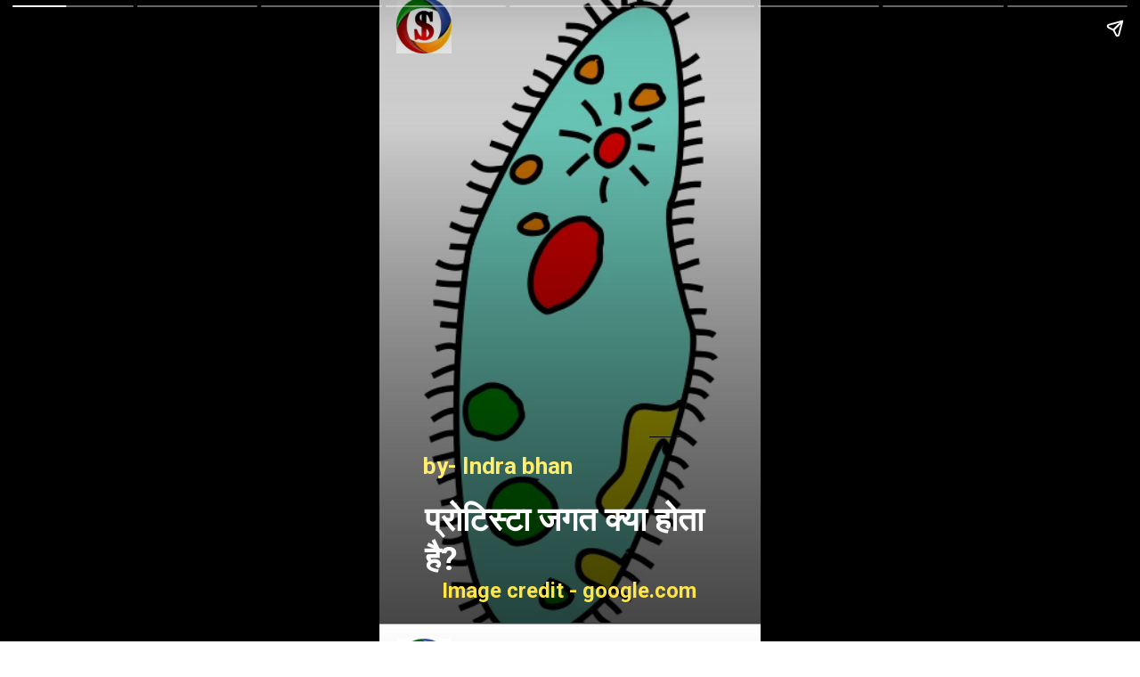

--- FILE ---
content_type: text/html; charset=UTF-8
request_url: https://www.inclusivescience.in/web-stories/%E0%A4%AA%E0%A4%B0%E0%A4%9F%E0%A4%B8%E0%A4%9F-%E0%A4%9C%E0%A4%97%E0%A4%A4-%E0%A4%B5%E0%A4%B0%E0%A4%97%E0%A4%95%E0%A4%B0%E0%A4%A3-%E0%A4%B2%E0%A4%95%E0%A4%B7%E0%A4%A3-protista-jagat/
body_size: 21932
content:
<!DOCTYPE html>
<html amp="" lang="en-US" transformed="self;v=1" i-amphtml-layout=""><head><meta charset="utf-8"><meta name="viewport" content="width=device-width,minimum-scale=1"><link rel="modulepreload" href="https://cdn.ampproject.org/v0.mjs" as="script" crossorigin="anonymous"><link rel="preconnect" href="https://cdn.ampproject.org"><link rel="preload" as="script" href="https://cdn.ampproject.org/v0/amp-story-1.0.js"><style amp-runtime="" i-amphtml-version="012512221826001">html{overflow-x:hidden!important}html.i-amphtml-fie{height:100%!important;width:100%!important}html:not([amp4ads]),html:not([amp4ads]) body{height:auto!important}html:not([amp4ads]) body{margin:0!important}body{-webkit-text-size-adjust:100%;-moz-text-size-adjust:100%;-ms-text-size-adjust:100%;text-size-adjust:100%}html.i-amphtml-singledoc.i-amphtml-embedded{-ms-touch-action:pan-y pinch-zoom;touch-action:pan-y pinch-zoom}html.i-amphtml-fie>body,html.i-amphtml-singledoc>body{overflow:visible!important}html.i-amphtml-fie:not(.i-amphtml-inabox)>body,html.i-amphtml-singledoc:not(.i-amphtml-inabox)>body{position:relative!important}html.i-amphtml-ios-embed-legacy>body{overflow-x:hidden!important;overflow-y:auto!important;position:absolute!important}html.i-amphtml-ios-embed{overflow-y:auto!important;position:static}#i-amphtml-wrapper{overflow-x:hidden!important;overflow-y:auto!important;position:absolute!important;top:0!important;left:0!important;right:0!important;bottom:0!important;margin:0!important;display:block!important}html.i-amphtml-ios-embed.i-amphtml-ios-overscroll,html.i-amphtml-ios-embed.i-amphtml-ios-overscroll>#i-amphtml-wrapper{-webkit-overflow-scrolling:touch!important}#i-amphtml-wrapper>body{position:relative!important;border-top:1px solid transparent!important}#i-amphtml-wrapper+body{visibility:visible}#i-amphtml-wrapper+body .i-amphtml-lightbox-element,#i-amphtml-wrapper+body[i-amphtml-lightbox]{visibility:hidden}#i-amphtml-wrapper+body[i-amphtml-lightbox] .i-amphtml-lightbox-element{visibility:visible}#i-amphtml-wrapper.i-amphtml-scroll-disabled,.i-amphtml-scroll-disabled{overflow-x:hidden!important;overflow-y:hidden!important}amp-instagram{padding:54px 0px 0px!important;background-color:#fff}amp-iframe iframe{box-sizing:border-box!important}[amp-access][amp-access-hide]{display:none}[subscriptions-dialog],body:not(.i-amphtml-subs-ready) [subscriptions-action],body:not(.i-amphtml-subs-ready) [subscriptions-section]{display:none!important}amp-experiment,amp-live-list>[update]{display:none}amp-list[resizable-children]>.i-amphtml-loading-container.amp-hidden{display:none!important}amp-list [fetch-error],amp-list[load-more] [load-more-button],amp-list[load-more] [load-more-end],amp-list[load-more] [load-more-failed],amp-list[load-more] [load-more-loading]{display:none}amp-list[diffable] div[role=list]{display:block}amp-story-page,amp-story[standalone]{min-height:1px!important;display:block!important;height:100%!important;margin:0!important;padding:0!important;overflow:hidden!important;width:100%!important}amp-story[standalone]{background-color:#000!important;position:relative!important}amp-story-page{background-color:#757575}amp-story .amp-active>div,amp-story .i-amphtml-loader-background{display:none!important}amp-story-page:not(:first-of-type):not([distance]):not([active]){transform:translateY(1000vh)!important}amp-autocomplete{position:relative!important;display:inline-block!important}amp-autocomplete>input,amp-autocomplete>textarea{padding:0.5rem;border:1px solid rgba(0,0,0,.33)}.i-amphtml-autocomplete-results,amp-autocomplete>input,amp-autocomplete>textarea{font-size:1rem;line-height:1.5rem}[amp-fx^=fly-in]{visibility:hidden}amp-script[nodom],amp-script[sandboxed]{position:fixed!important;top:0!important;width:1px!important;height:1px!important;overflow:hidden!important;visibility:hidden}
/*# sourceURL=/css/ampdoc.css*/[hidden]{display:none!important}.i-amphtml-element{display:inline-block}.i-amphtml-blurry-placeholder{transition:opacity 0.3s cubic-bezier(0.0,0.0,0.2,1)!important;pointer-events:none}[layout=nodisplay]:not(.i-amphtml-element){display:none!important}.i-amphtml-layout-fixed,[layout=fixed][width][height]:not(.i-amphtml-layout-fixed){display:inline-block;position:relative}.i-amphtml-layout-responsive,[layout=responsive][width][height]:not(.i-amphtml-layout-responsive),[width][height][heights]:not([layout]):not(.i-amphtml-layout-responsive),[width][height][sizes]:not(img):not([layout]):not(.i-amphtml-layout-responsive){display:block;position:relative}.i-amphtml-layout-intrinsic,[layout=intrinsic][width][height]:not(.i-amphtml-layout-intrinsic){display:inline-block;position:relative;max-width:100%}.i-amphtml-layout-intrinsic .i-amphtml-sizer{max-width:100%}.i-amphtml-intrinsic-sizer{max-width:100%;display:block!important}.i-amphtml-layout-container,.i-amphtml-layout-fixed-height,[layout=container],[layout=fixed-height][height]:not(.i-amphtml-layout-fixed-height){display:block;position:relative}.i-amphtml-layout-fill,.i-amphtml-layout-fill.i-amphtml-notbuilt,[layout=fill]:not(.i-amphtml-layout-fill),body noscript>*{display:block;overflow:hidden!important;position:absolute;top:0;left:0;bottom:0;right:0}body noscript>*{position:absolute!important;width:100%;height:100%;z-index:2}body noscript{display:inline!important}.i-amphtml-layout-flex-item,[layout=flex-item]:not(.i-amphtml-layout-flex-item){display:block;position:relative;-ms-flex:1 1 auto;flex:1 1 auto}.i-amphtml-layout-fluid{position:relative}.i-amphtml-layout-size-defined{overflow:hidden!important}.i-amphtml-layout-awaiting-size{position:absolute!important;top:auto!important;bottom:auto!important}i-amphtml-sizer{display:block!important}@supports (aspect-ratio:1/1){i-amphtml-sizer.i-amphtml-disable-ar{display:none!important}}.i-amphtml-blurry-placeholder,.i-amphtml-fill-content{display:block;height:0;max-height:100%;max-width:100%;min-height:100%;min-width:100%;width:0;margin:auto}.i-amphtml-layout-size-defined .i-amphtml-fill-content{position:absolute;top:0;left:0;bottom:0;right:0}.i-amphtml-replaced-content,.i-amphtml-screen-reader{padding:0!important;border:none!important}.i-amphtml-screen-reader{position:fixed!important;top:0px!important;left:0px!important;width:4px!important;height:4px!important;opacity:0!important;overflow:hidden!important;margin:0!important;display:block!important;visibility:visible!important}.i-amphtml-screen-reader~.i-amphtml-screen-reader{left:8px!important}.i-amphtml-screen-reader~.i-amphtml-screen-reader~.i-amphtml-screen-reader{left:12px!important}.i-amphtml-screen-reader~.i-amphtml-screen-reader~.i-amphtml-screen-reader~.i-amphtml-screen-reader{left:16px!important}.i-amphtml-unresolved{position:relative;overflow:hidden!important}.i-amphtml-select-disabled{-webkit-user-select:none!important;-ms-user-select:none!important;user-select:none!important}.i-amphtml-notbuilt,[layout]:not(.i-amphtml-element),[width][height][heights]:not([layout]):not(.i-amphtml-element),[width][height][sizes]:not(img):not([layout]):not(.i-amphtml-element){position:relative;overflow:hidden!important;color:transparent!important}.i-amphtml-notbuilt:not(.i-amphtml-layout-container)>*,[layout]:not([layout=container]):not(.i-amphtml-element)>*,[width][height][heights]:not([layout]):not(.i-amphtml-element)>*,[width][height][sizes]:not([layout]):not(.i-amphtml-element)>*{display:none}amp-img:not(.i-amphtml-element)[i-amphtml-ssr]>img.i-amphtml-fill-content{display:block}.i-amphtml-notbuilt:not(.i-amphtml-layout-container),[layout]:not([layout=container]):not(.i-amphtml-element),[width][height][heights]:not([layout]):not(.i-amphtml-element),[width][height][sizes]:not(img):not([layout]):not(.i-amphtml-element){color:transparent!important;line-height:0!important}.i-amphtml-ghost{visibility:hidden!important}.i-amphtml-element>[placeholder],[layout]:not(.i-amphtml-element)>[placeholder],[width][height][heights]:not([layout]):not(.i-amphtml-element)>[placeholder],[width][height][sizes]:not([layout]):not(.i-amphtml-element)>[placeholder]{display:block;line-height:normal}.i-amphtml-element>[placeholder].amp-hidden,.i-amphtml-element>[placeholder].hidden{visibility:hidden}.i-amphtml-element:not(.amp-notsupported)>[fallback],.i-amphtml-layout-container>[placeholder].amp-hidden,.i-amphtml-layout-container>[placeholder].hidden{display:none}.i-amphtml-layout-size-defined>[fallback],.i-amphtml-layout-size-defined>[placeholder]{position:absolute!important;top:0!important;left:0!important;right:0!important;bottom:0!important;z-index:1}amp-img[i-amphtml-ssr]:not(.i-amphtml-element)>[placeholder]{z-index:auto}.i-amphtml-notbuilt>[placeholder]{display:block!important}.i-amphtml-hidden-by-media-query{display:none!important}.i-amphtml-element-error{background:red!important;color:#fff!important;position:relative!important}.i-amphtml-element-error:before{content:attr(error-message)}i-amp-scroll-container,i-amphtml-scroll-container{position:absolute;top:0;left:0;right:0;bottom:0;display:block}i-amp-scroll-container.amp-active,i-amphtml-scroll-container.amp-active{overflow:auto;-webkit-overflow-scrolling:touch}.i-amphtml-loading-container{display:block!important;pointer-events:none;z-index:1}.i-amphtml-notbuilt>.i-amphtml-loading-container{display:block!important}.i-amphtml-loading-container.amp-hidden{visibility:hidden}.i-amphtml-element>[overflow]{cursor:pointer;position:relative;z-index:2;visibility:hidden;display:initial;line-height:normal}.i-amphtml-layout-size-defined>[overflow]{position:absolute}.i-amphtml-element>[overflow].amp-visible{visibility:visible}template{display:none!important}.amp-border-box,.amp-border-box *,.amp-border-box :after,.amp-border-box :before{box-sizing:border-box}amp-pixel{display:none!important}amp-analytics,amp-auto-ads,amp-story-auto-ads{position:fixed!important;top:0!important;width:1px!important;height:1px!important;overflow:hidden!important;visibility:hidden}amp-story{visibility:hidden!important}html.i-amphtml-fie>amp-analytics{position:initial!important}[visible-when-invalid]:not(.visible),form [submit-error],form [submit-success],form [submitting]{display:none}amp-accordion{display:block!important}@media (min-width:1px){:where(amp-accordion>section)>:first-child{margin:0;background-color:#efefef;padding-right:20px;border:1px solid #dfdfdf}:where(amp-accordion>section)>:last-child{margin:0}}amp-accordion>section{float:none!important}amp-accordion>section>*{float:none!important;display:block!important;overflow:hidden!important;position:relative!important}amp-accordion,amp-accordion>section{margin:0}amp-accordion:not(.i-amphtml-built)>section>:last-child{display:none!important}amp-accordion:not(.i-amphtml-built)>section[expanded]>:last-child{display:block!important}
/*# sourceURL=/css/ampshared.css*/</style><meta name="amp-story-generator-name" content="Web Stories for WordPress"><meta name="amp-story-generator-version" content="1.42.0"><meta name="description" content="इस जगत में यूकैरियोटिक कोशिका वाले एकल कोशिकीय जीवो को रखा गया है। इनमे कोशिका भित्ति कुछ में ही होती है। इसमें केन्द्रक झिल्ली मिलती है।"><meta name="robots" content="follow, index, max-snippet:-1, max-video-preview:-1, max-image-preview:large"><meta property="og:locale" content="en_US"><meta property="og:type" content="article"><meta property="og:title" content="प्रोटिस्टा जगत | वर्गीकरण, लक्षण, स्वपोषी, मृतोपजीवी, परजीवी"><meta property="og:description" content="इस जगत में यूकैरियोटिक कोशिका वाले एकल कोशिकीय जीवो को रखा गया है। इनमे कोशिका भित्ति कुछ में ही होती है। इसमें केन्द्रक झिल्ली मिलती है।"><meta property="og:url" content="https://www.inclusivescience.in/web-stories/%e0%a4%aa%e0%a4%b0%e0%a4%9f%e0%a4%b8%e0%a4%9f-%e0%a4%9c%e0%a4%97%e0%a4%a4-%e0%a4%b5%e0%a4%b0%e0%a4%97%e0%a4%95%e0%a4%b0%e0%a4%a3-%e0%a4%b2%e0%a4%95%e0%a4%b7%e0%a4%a3-protista-jagat/"><meta property="og:site_name" content="Inclusive Science"><meta property="article:publisher" content="https://www.facebook.com/inclusivescience.in/"><meta property="og:updated_time" content="2023-02-06T22:38:39+05:30"><meta property="og:image" content="https://www.inclusivescience.in/wp-content/uploads/2023/02/cropped-Dinoflagellates.webp"><meta property="og:image:secure_url" content="https://www.inclusivescience.in/wp-content/uploads/2023/02/cropped-Dinoflagellates.webp"><meta property="og:image:width" content="640"><meta property="og:image:height" content="853"><meta property="og:image:alt" content="Dinoflagellates, प्रोटिस्टा जगत"><meta property="og:image:type" content="image/webp"><meta property="article:published_time" content="2023-02-06T22:38:34+05:30"><meta property="article:modified_time" content="2023-02-06T22:38:39+05:30"><meta name="twitter:card" content="summary_large_image"><meta name="twitter:title" content="प्रोटिस्टा जगत | वर्गीकरण, लक्षण, स्वपोषी, मृतोपजीवी, परजीवी"><meta name="twitter:description" content="इस जगत में यूकैरियोटिक कोशिका वाले एकल कोशिकीय जीवो को रखा गया है। इनमे कोशिका भित्ति कुछ में ही होती है। इसमें केन्द्रक झिल्ली मिलती है।"><meta name="twitter:image" content="https://www.inclusivescience.in/wp-content/uploads/2023/02/cropped-Dinoflagellates.webp"><meta name="generator" content="WordPress 6.9"><meta name="msapplication-TileImage" content="https://www.inclusivescience.in/wp-content/uploads/2022/08/cropped-inclusivescience-fave-270x270.webp"><link rel="preconnect" href="https://fonts.gstatic.com" crossorigin=""><link rel="dns-prefetch" href="https://fonts.gstatic.com"><link href="https://www.inclusivescience.in/wp-content/uploads/2022/10/para4.webp" rel="preload" as="image"><link rel="dns-prefetch" href="//www.googletagmanager.com"><script async="" src="https://cdn.ampproject.org/v0.mjs" type="module" crossorigin="anonymous"></script><script async nomodule src="https://cdn.ampproject.org/v0.js" crossorigin="anonymous"></script><script async="" src="https://cdn.ampproject.org/v0/amp-story-1.0.mjs" custom-element="amp-story" type="module" crossorigin="anonymous"></script><script async nomodule src="https://cdn.ampproject.org/v0/amp-story-1.0.js" crossorigin="anonymous" custom-element="amp-story"></script><script src="https://cdn.ampproject.org/v0/amp-analytics-0.1.mjs" async="" custom-element="amp-analytics" type="module" crossorigin="anonymous"></script><script async nomodule src="https://cdn.ampproject.org/v0/amp-analytics-0.1.js" crossorigin="anonymous" custom-element="amp-analytics"></script><script src="https://cdn.ampproject.org/v0/amp-story-auto-ads-0.1.mjs" async="" custom-element="amp-story-auto-ads" type="module" crossorigin="anonymous"></script><script async nomodule src="https://cdn.ampproject.org/v0/amp-story-auto-ads-0.1.js" crossorigin="anonymous" custom-element="amp-story-auto-ads"></script><link rel="icon" href="https://www.inclusivescience.in/wp-content/uploads/2022/08/cropped-inclusivescience-fave-32x32.webp" sizes="32x32"><link rel="icon" href="https://www.inclusivescience.in/wp-content/uploads/2022/08/cropped-inclusivescience-fave-192x192.webp" sizes="192x192"><link href="https://fonts.googleapis.com/css2?display=swap&amp;family=Roboto%3Awght%40400%3B700" rel="stylesheet"><style amp-custom="">h1,h3{font-weight:normal}amp-story-page{background-color:#131516}amp-story-grid-layer{overflow:visible}@media (max-aspect-ratio: 9 / 16){@media (min-aspect-ratio: 320 / 678){amp-story-grid-layer.grid-layer{margin-top:calc(( 100% / .5625 - 100% / .66666666666667 ) / 2)}}}.page-fullbleed-area,.page-background-overlay-area{position:absolute;overflow:hidden;width:100%;left:0;height:calc(1.1851851851852 * 100%);top:calc(( 1 - 1.1851851851852 ) * 100% / 2)}.element-overlay-area{position:absolute;width:100%;height:100%;top:0;left:0}.page-safe-area{overflow:visible;position:absolute;top:0;bottom:0;left:0;right:0;width:100%;height:calc(.84375 * 100%);margin:auto 0}.mask{position:absolute;overflow:hidden}.fill{position:absolute;top:0;left:0;right:0;bottom:0;margin:0}@media (prefers-reduced-motion: no-preference){.animation-wrapper{opacity:var(--initial-opacity);transform:var(--initial-transform)}}._69aac34{background-color:#83decd}._6120891{position:absolute;pointer-events:none;left:0;top:-9.25926%;width:100%;height:118.51852%;opacity:1}._254c3af{width:100%;height:100%;display:block;position:absolute;top:0;left:0}._89d52dd{pointer-events:initial;width:100%;height:100%;display:block;position:absolute;top:0;left:0;z-index:0}._232a561{position:absolute;width:177.77778%;height:100%;left:-38.88889%;top:0%}._523e336{background-image:linear-gradient(.5turn,rgba(0,0,0,0) 0%,rgba(0,0,0,.5) 100%)}._40cee9c{position:absolute;pointer-events:none;left:70.87379%;top:70.22654%;width:7.76699%;height:.16181%;opacity:1}._099dc43{background-color:#000;will-change:transform}._33da660{position:absolute;pointer-events:none;left:11.8932%;top:81.39159%;width:76.69903%;height:13.75405%;opacity:1}._75da10d{width:100%;height:100%;display:block;position:absolute;top:0;left:0;--initial-opacity:0;--initial-transform:none}._d0f45e5{width:100%;height:100%;display:block;position:absolute;top:0;left:0;--initial-opacity:1;--initial-transform:translate3d(0px,202.61428%,0)}._1aea1a8{pointer-events:initial;width:100%;height:100%;display:block;position:absolute;top:0;left:0;z-index:0;border-radius:.63291139240506% .63291139240506% .63291139240506% .63291139240506%/2.3529411764706% 2.3529411764706% 2.3529411764706% 2.3529411764706%}._a705a93{white-space:pre-line;overflow-wrap:break-word;word-break:break-word;margin:-.10324367088608% 0;font-family:"Roboto",sans-serif;font-size:.582524em;line-height:1.19;text-align:left;padding:0;color:#000}._14af73e{font-weight:700;color:#fff}._9b1b120{position:absolute;pointer-events:none;left:4.36893%;top:-6.47249%;width:14.56311%;height:9.70874%;opacity:1}._1f75e3b{position:absolute;width:100%;height:100%;left:0%;top:0%}._7a04b2e{position:absolute;pointer-events:none;left:11.40777%;top:73.13916%;width:40.04854%;height:4.85437%;opacity:1}._5435173{width:100%;height:100%;display:block;position:absolute;top:0;left:0;--initial-opacity:1;--initial-transform:translate3d(0px,744.0739%,0)}._e1196e8{pointer-events:initial;width:100%;height:100%;display:block;position:absolute;top:0;left:0;z-index:0;border-radius:1.2121212121212% 1.2121212121212% 1.2121212121212% 1.2121212121212%/6.6666666666667% 6.6666666666667% 6.6666666666667% 6.6666666666667%}._4ce6f04{white-space:pre-line;overflow-wrap:break-word;word-break:break-word;margin:-.21306818181818% 0;font-family:"Roboto",sans-serif;font-size:.404531em;line-height:1.2;text-align:left;padding:0;color:#000}._fb1cb2c{font-weight:700;color:#ffee70}._862ca91{position:absolute;pointer-events:none;left:12.86408%;top:94.98382%;width:74.02913%;height:4.36893%;opacity:1}._e15102e{width:100%;height:100%;display:block;position:absolute;top:0;left:0;--initial-opacity:1;--initial-transform:translate3d(0px,326.74911%,0)}._c3ecc9f{pointer-events:initial;width:100%;height:100%;display:block;position:absolute;top:0;left:0;z-index:0;border-radius:.65573770491803% .65573770491803% .65573770491803% .65573770491803%/7.4074074074074% 7.4074074074074% 7.4074074074074% 7.4074074074074%}._0625fc4{white-space:pre-line;overflow-wrap:break-word;word-break:break-word;margin:-.10604508196721% 0;font-family:"Roboto",sans-serif;font-size:.372168em;line-height:1.2;text-align:center;padding:0;color:#000}._3ee4f05{font-weight:700;color:#ffe747}._eed81b9{background-color:#dad6d1}._fc35dd6{position:absolute;width:271.41646%;height:100%;left:-59.66656%;top:0%}._87fb438{position:absolute;pointer-events:none;left:11.65049%;top:84.62783%;width:76.69903%;height:15.21036%;opacity:1}._becb8d6{width:100%;height:100%;display:block;position:absolute;top:0;left:0;--initial-opacity:1;--initial-transform:translate3d(0px,161.93851%,0)}._af445a6{pointer-events:initial;width:100%;height:100%;display:block;position:absolute;top:0;left:0;z-index:0;border-radius:.63291139240506% .63291139240506% .63291139240506% .63291139240506%/2.1276595744681% 2.1276595744681% 2.1276595744681% 2.1276595744681%}._86fc171{white-space:pre-line;overflow-wrap:break-word;word-break:break-word;margin:-.11570411392405% 0;font-family:"Roboto",sans-serif;font-size:.420712em;line-height:1.2;text-align:center;padding:0;color:#000}._4bbb41a{color:#fff}._54b5587{background-color:#aba089}._e321516{position:absolute;width:295.1952%;height:100%;left:-93.95177%;top:0%}._f720bd1{background-color:#737373}._cd28e1d{position:absolute;width:266.64338%;height:100%;left:-83.32169%;top:0%}._f7b006d{background-color:#141712}._5d34f72{position:absolute;width:100%;height:112.5%;left:0%;top:-6.25%}._4be6d01{position:absolute;pointer-events:none;left:11.65049%;top:89.96764%;width:76.69903%;height:9.87055%;opacity:1}._9bb14c1{width:100%;height:100%;display:block;position:absolute;top:0;left:0;--initial-opacity:1;--initial-transform:translate3d(0px,195.44625%,0)}._00f1121{pointer-events:initial;width:100%;height:100%;display:block;position:absolute;top:0;left:0;z-index:0;border-radius:.63291139240506% .63291139240506% .63291139240506% .63291139240506%/3.2786885245902% 3.2786885245902% 3.2786885245902% 3.2786885245902%}._e048efc{position:absolute;width:295.1952%;height:100%;left:-92.9101%;top:0%}._1457d51{position:absolute;pointer-events:none;left:11.8932%;top:70.55016%;width:76.69903%;height:13.75405%;opacity:1}._da3cd14{width:100%;height:100%;display:block;position:absolute;top:0;left:0;--initial-opacity:1;--initial-transform:translate3d(0px,281.43783%,0)}._c51dd26{background-color:#e6d9cd}._132973d{position:absolute;width:462.31629%;height:100%;left:-66.05398%;top:0%}._6db3dc7{position:absolute;pointer-events:none;left:11.8932%;top:84.78964%;width:76.69903%;height:15.21036%;opacity:1}._8c4113c{width:100%;height:100%;display:block;position:absolute;top:0;left:0;--initial-opacity:1;--initial-transform:translate3d(0px,160.87469%,0)}._3b1f418{position:absolute;width:295.1952%;height:100%;left:-97.5976%;top:0%}._66646ee{position:absolute;pointer-events:none;left:11.65049%;top:74.91909%;width:76.45631%;height:25.08091%;opacity:1}._592dcb1{width:100%;height:100%;display:block;position:absolute;top:0;left:0;--initial-opacity:1;--initial-transform:translate3d(0px,136.91756%,0)}._5838d33{pointer-events:initial;width:100%;height:100%;display:block;position:absolute;top:0;left:0;z-index:0;border-radius:.63492063492063% .63492063492063% .63492063492063% .63492063492063%/1.2903225806452% 1.2903225806452% 1.2903225806452% 1.2903225806452%}._7964017{white-space:pre-line;overflow-wrap:break-word;word-break:break-word;margin:-.11607142857143% 0;font-family:"Roboto",sans-serif;font-size:.420712em;line-height:1.2;text-align:center;padding:0;color:#000}._3924b7b{background-color:#5a989e}._198fc01{position:absolute;width:150.65914%;height:100%;left:-25.32957%;top:0%}._c0e8f04{position:absolute;pointer-events:none;left:11.65049%;top:70.22654%;width:76.69903%;height:20.06472%;opacity:1}._28420cb{width:100%;height:100%;display:block;position:absolute;top:0;left:0;--initial-opacity:1;--initial-transform:translate3d(0px,194.53409%,0)}._f0f83fa{pointer-events:initial;width:100%;height:100%;display:block;position:absolute;top:0;left:0;z-index:0;border-radius:.63291139240506% .63291139240506% .63291139240506% .63291139240506%/1.6129032258065% 1.6129032258065% 1.6129032258065% 1.6129032258065%}

/*# sourceURL=amp-custom.css */</style><link rel="alternate" type="application/rss+xml" title="Inclusive Science » Feed" href="https://www.inclusivescience.in/feed/"><link rel="alternate" type="application/rss+xml" title="Inclusive Science » Comments Feed" href="https://www.inclusivescience.in/comments/feed/"><link rel="alternate" type="application/rss+xml" title="Inclusive Science » Stories Feed" href="https://www.inclusivescience.in/web-stories/feed/"><title>प्रोटिस्टा जगत | वर्गीकरण, लक्षण, स्वपोषी, मृतोपजीवी, परजीवी</title><link rel="canonical" href="https://www.inclusivescience.in/web-stories/%e0%a4%aa%e0%a4%b0%e0%a4%9f%e0%a4%b8%e0%a4%9f-%e0%a4%9c%e0%a4%97%e0%a4%a4-%e0%a4%b5%e0%a4%b0%e0%a4%97%e0%a4%95%e0%a4%b0%e0%a4%a3-%e0%a4%b2%e0%a4%95%e0%a4%b7%e0%a4%a3-protista-jagat/"><script type="application/ld+json" class="rank-math-schema">{"@context":"https://schema.org","@graph":[{"@type":["Person","Organization"],"@id":"https://www.inclusivescience.in/#person","name":"IBG","sameAs":["https://www.facebook.com/inclusivescience.in/"],"logo":{"@type":"ImageObject","@id":"https://www.inclusivescience.in/#logo","url":"https://www.inclusivescience.in/wp-content/uploads/2022/08/inclusivescience-96x96.webp","width":"96","height":"96"},"image":{"@type":"ImageObject","@id":"https://www.inclusivescience.in/#logo","url":"https://www.inclusivescience.in/wp-content/uploads/2022/08/IS-Logo-original.webp","contentUrl":"https://www.inclusivescience.in/wp-content/uploads/2022/08/IS-Logo-original.webp","caption":"Inclusive Science","inLanguage":"en-US","width":"800","height":"800"}},{"@type":"WebSite","@id":"https://www.inclusivescience.in/#website","url":"https://www.inclusivescience.in","name":"Inclusive Science","publisher":{"@id":"https://www.inclusivescience.in/#person"},"inLanguage":"en-US"},{"@type":"ImageObject","@id":"https://www.inclusivescience.in/wp-content/uploads/2023/02/cropped-Dinoflagellates.webp","url":"https://www.inclusivescience.in/wp-content/uploads/2023/02/cropped-Dinoflagellates.webp","width":"640","height":"853","caption":"Dinoflagellates, \u092a\u094d\u0930\u094b\u091f\u093f\u0938\u094d\u091f\u093e \u091c\u0917\u0924","inLanguage":"en-US"},{"@type":"BreadcrumbList","@id":"https://www.inclusivescience.in/web-stories/%e0%a4%aa%e0%a4%b0%e0%a4%9f%e0%a4%b8%e0%a4%9f-%e0%a4%9c%e0%a4%97%e0%a4%a4-%e0%a4%b5%e0%a4%b0%e0%a4%97%e0%a4%95%e0%a4%b0%e0%a4%a3-%e0%a4%b2%e0%a4%95%e0%a4%b7%e0%a4%a3-protista-jagat/#breadcrumb","itemListElement":[{"@type":"ListItem","position":"1","item":{"@id":"https://inclusivescience.in","name":"Home"}},{"@type":"ListItem","position":"2","item":{"@id":"https://www.inclusivescience.in/web-stories/","name":"Stories"}},{"@type":"ListItem","position":"3","item":{"@id":"https://www.inclusivescience.in/web-stories/%e0%a4%aa%e0%a4%b0%e0%a4%9f%e0%a4%b8%e0%a4%9f-%e0%a4%9c%e0%a4%97%e0%a4%a4-%e0%a4%b5%e0%a4%b0%e0%a4%97%e0%a4%95%e0%a4%b0%e0%a4%a3-%e0%a4%b2%e0%a4%95%e0%a4%b7%e0%a4%a3-protista-jagat/","name":"\u092a\u094d\u0930\u094b\u091f\u093f\u0938\u094d\u091f\u093e \u091c\u0917\u0924 | \u0935\u0930\u094d\u0917\u0940\u0915\u0930\u0923, \u0932\u0915\u094d\u0937\u0923, \u0938\u094d\u0935\u092a\u094b\u0937\u0940, \u092e\u0943\u0924\u094b\u092a\u091c\u0940\u0935\u0940, \u092a\u0930\u091c\u0940\u0935\u0940"}}]},{"@type":"WebPage","@id":"https://www.inclusivescience.in/web-stories/%e0%a4%aa%e0%a4%b0%e0%a4%9f%e0%a4%b8%e0%a4%9f-%e0%a4%9c%e0%a4%97%e0%a4%a4-%e0%a4%b5%e0%a4%b0%e0%a4%97%e0%a4%95%e0%a4%b0%e0%a4%a3-%e0%a4%b2%e0%a4%95%e0%a4%b7%e0%a4%a3-protista-jagat/#webpage","url":"https://www.inclusivescience.in/web-stories/%e0%a4%aa%e0%a4%b0%e0%a4%9f%e0%a4%b8%e0%a4%9f-%e0%a4%9c%e0%a4%97%e0%a4%a4-%e0%a4%b5%e0%a4%b0%e0%a4%97%e0%a4%95%e0%a4%b0%e0%a4%a3-%e0%a4%b2%e0%a4%95%e0%a4%b7%e0%a4%a3-protista-jagat/","name":"\u092a\u094d\u0930\u094b\u091f\u093f\u0938\u094d\u091f\u093e \u091c\u0917\u0924 | \u0935\u0930\u094d\u0917\u0940\u0915\u0930\u0923, \u0932\u0915\u094d\u0937\u0923, \u0938\u094d\u0935\u092a\u094b\u0937\u0940, \u092e\u0943\u0924\u094b\u092a\u091c\u0940\u0935\u0940, \u092a\u0930\u091c\u0940\u0935\u0940","datePublished":"2023-02-06T22:38:34+05:30","dateModified":"2023-02-06T22:38:39+05:30","isPartOf":{"@id":"https://www.inclusivescience.in/#website"},"primaryImageOfPage":{"@id":"https://www.inclusivescience.in/wp-content/uploads/2023/02/cropped-Dinoflagellates.webp"},"inLanguage":"en-US","breadcrumb":{"@id":"https://www.inclusivescience.in/web-stories/%e0%a4%aa%e0%a4%b0%e0%a4%9f%e0%a4%b8%e0%a4%9f-%e0%a4%9c%e0%a4%97%e0%a4%a4-%e0%a4%b5%e0%a4%b0%e0%a4%97%e0%a4%95%e0%a4%b0%e0%a4%a3-%e0%a4%b2%e0%a4%95%e0%a4%b7%e0%a4%a3-protista-jagat/#breadcrumb"}},{"@type":"Person","@id":"https://www.inclusivescience.in/author/indrabhan/","name":"IBG","url":"https://www.inclusivescience.in/author/indrabhan/","image":{"@type":"ImageObject","@id":"https://secure.gravatar.com/avatar/0dae286e28c7e7365128864e6f2e012feec873556c5029b7e3116be0a1dfac9a?s=96&amp;d=mm&amp;r=g","url":"https://secure.gravatar.com/avatar/0dae286e28c7e7365128864e6f2e012feec873556c5029b7e3116be0a1dfac9a?s=96&amp;d=mm&amp;r=g","caption":"IBG","inLanguage":"en-US"},"sameAs":["https://www.inclusivescience.in"]},{"@type":"Article","headline":"\u092a\u094d\u0930\u094b\u091f\u093f\u0938\u094d\u091f\u093e \u091c\u0917\u0924 | \u0935\u0930\u094d\u0917\u0940\u0915\u0930\u0923, \u0932\u0915\u094d\u0937\u0923, \u0938\u094d\u0935\u092a\u094b\u0937\u0940, \u092e\u0943\u0924\u094b\u092a\u091c\u0940\u0935\u0940, \u092a\u0930\u091c\u0940\u0935\u0940","datePublished":"2023-02-06T22:38:34+05:30","dateModified":"2023-02-06T22:38:39+05:30","author":{"@id":"https://www.inclusivescience.in/author/indrabhan/","name":"IBG"},"publisher":{"@id":"https://www.inclusivescience.in/#person"},"description":"\u0907\u0938 \u091c\u0917\u0924 \u092e\u0947\u0902 \u092f\u0942\u0915\u0948\u0930\u093f\u092f\u094b\u091f\u093f\u0915 \u0915\u094b\u0936\u093f\u0915\u093e \u0935\u093e\u0932\u0947 \u090f\u0915\u0932 \u0915\u094b\u0936\u093f\u0915\u0940\u092f \u091c\u0940\u0935\u094b \u0915\u094b \u0930\u0916\u093e \u0917\u092f\u093e \u0939\u0948\u0964 \u0907\u0928\u092e\u0947 \u0915\u094b\u0936\u093f\u0915\u093e \u092d\u093f\u0924\u094d\u0924\u093f \u0915\u0941\u091b \u092e\u0947\u0902 \u0939\u0940 \u0939\u094b\u0924\u0940 \u0939\u0948\u0964 \u0907\u0938\u092e\u0947\u0902 \u0915\u0947\u0928\u094d\u0926\u094d\u0930\u0915 \u091d\u093f\u0932\u094d\u0932\u0940 \u092e\u093f\u0932\u0924\u0940 \u0939\u0948\u0964","name":"\u092a\u094d\u0930\u094b\u091f\u093f\u0938\u094d\u091f\u093e \u091c\u0917\u0924 | \u0935\u0930\u094d\u0917\u0940\u0915\u0930\u0923, \u0932\u0915\u094d\u0937\u0923, \u0938\u094d\u0935\u092a\u094b\u0937\u0940, \u092e\u0943\u0924\u094b\u092a\u091c\u0940\u0935\u0940, \u092a\u0930\u091c\u0940\u0935\u0940","@id":"https://www.inclusivescience.in/web-stories/%e0%a4%aa%e0%a4%b0%e0%a4%9f%e0%a4%b8%e0%a4%9f-%e0%a4%9c%e0%a4%97%e0%a4%a4-%e0%a4%b5%e0%a4%b0%e0%a4%97%e0%a4%95%e0%a4%b0%e0%a4%a3-%e0%a4%b2%e0%a4%95%e0%a4%b7%e0%a4%a3-protista-jagat/#richSnippet","isPartOf":{"@id":"https://www.inclusivescience.in/web-stories/%e0%a4%aa%e0%a4%b0%e0%a4%9f%e0%a4%b8%e0%a4%9f-%e0%a4%9c%e0%a4%97%e0%a4%a4-%e0%a4%b5%e0%a4%b0%e0%a4%97%e0%a4%95%e0%a4%b0%e0%a4%a3-%e0%a4%b2%e0%a4%95%e0%a4%b7%e0%a4%a3-protista-jagat/#webpage"},"image":{"@id":"https://www.inclusivescience.in/wp-content/uploads/2023/02/cropped-Dinoflagellates.webp"},"inLanguage":"en-US","mainEntityOfPage":{"@id":"https://www.inclusivescience.in/web-stories/%e0%a4%aa%e0%a4%b0%e0%a4%9f%e0%a4%b8%e0%a4%9f-%e0%a4%9c%e0%a4%97%e0%a4%a4-%e0%a4%b5%e0%a4%b0%e0%a4%97%e0%a4%95%e0%a4%b0%e0%a4%a3-%e0%a4%b2%e0%a4%95%e0%a4%b7%e0%a4%a3-protista-jagat/#webpage"}}]}</script><link rel="https://api.w.org/" href="https://www.inclusivescience.in/wp-json/"><link rel="alternate" title="JSON" type="application/json" href="https://www.inclusivescience.in/wp-json/web-stories/v1/web-story/3044"><link rel="EditURI" type="application/rsd+xml" title="RSD" href="https://www.inclusivescience.in/xmlrpc.php?rsd"><link rel="prev" title="Peroxisomes | Definition, Functions, Types, Structure, Discovered," href="https://www.inclusivescience.in/web-stories/peroxisomes-functions/"><link rel="next" title="कवक क्या है | लक्षण, वर्गीकरण, जनन, एकदम सरल भाषा में" href="https://www.inclusivescience.in/web-stories/kavak-kya-hai-fungi-in-hindi/"><link rel="shortlink" href="https://www.inclusivescience.in/?p=3044"><link rel="alternate" title="oEmbed (JSON)" type="application/json+oembed" href="https://www.inclusivescience.in/wp-json/oembed/1.0/embed?url=https%3A%2F%2Fwww.inclusivescience.in%2Fweb-stories%2F%25e0%25a4%25aa%25e0%25a4%25b0%25e0%25a4%259f%25e0%25a4%25b8%25e0%25a4%259f-%25e0%25a4%259c%25e0%25a4%2597%25e0%25a4%25a4-%25e0%25a4%25b5%25e0%25a4%25b0%25e0%25a4%2597%25e0%25a4%2595%25e0%25a4%25b0%25e0%25a4%25a3-%25e0%25a4%25b2%25e0%25a4%2595%25e0%25a4%25b7%25e0%25a4%25a3-protista-jagat%2F"><link rel="alternate" title="oEmbed (XML)" type="text/xml+oembed" href="https://www.inclusivescience.in/wp-json/oembed/1.0/embed?url=https%3A%2F%2Fwww.inclusivescience.in%2Fweb-stories%2F%25e0%25a4%25aa%25e0%25a4%25b0%25e0%25a4%259f%25e0%25a4%25b8%25e0%25a4%259f-%25e0%25a4%259c%25e0%25a4%2597%25e0%25a4%25a4-%25e0%25a4%25b5%25e0%25a4%25b0%25e0%25a4%2597%25e0%25a4%2595%25e0%25a4%25b0%25e0%25a4%25a3-%25e0%25a4%25b2%25e0%25a4%2595%25e0%25a4%25b7%25e0%25a4%25a3-protista-jagat%2F&amp;format=xml"><link rel="apple-touch-icon" href="https://www.inclusivescience.in/wp-content/uploads/2022/08/cropped-inclusivescience-fave-180x180.webp"><script amp-onerror="">document.querySelector("script[src*='/v0.js']").onerror=function(){document.querySelector('style[amp-boilerplate]').textContent=''}</script><style amp-boilerplate="">body{-webkit-animation:-amp-start 8s steps(1,end) 0s 1 normal both;-moz-animation:-amp-start 8s steps(1,end) 0s 1 normal both;-ms-animation:-amp-start 8s steps(1,end) 0s 1 normal both;animation:-amp-start 8s steps(1,end) 0s 1 normal both}@-webkit-keyframes -amp-start{from{visibility:hidden}to{visibility:visible}}@-moz-keyframes -amp-start{from{visibility:hidden}to{visibility:visible}}@-ms-keyframes -amp-start{from{visibility:hidden}to{visibility:visible}}@-o-keyframes -amp-start{from{visibility:hidden}to{visibility:visible}}@keyframes -amp-start{from{visibility:hidden}to{visibility:visible}}</style><noscript><style amp-boilerplate="">body{-webkit-animation:none;-moz-animation:none;-ms-animation:none;animation:none}</style></noscript><link rel="stylesheet" amp-extension="amp-story" href="https://cdn.ampproject.org/v0/amp-story-1.0.css"><script amp-story-dvh-polyfill="">"use strict";if(!self.CSS||!CSS.supports||!CSS.supports("height:1dvh")){function e(){document.documentElement.style.setProperty("--story-dvh",innerHeight/100+"px","important")}addEventListener("resize",e,{passive:!0}),e()}</script></head><body><amp-story standalone="" publisher="Inclusive Science" publisher-logo-src="https://www.inclusivescience.in/wp-content/uploads/2022/08/inclusivescience.webp" title="प्रोटिस्टा जगत | वर्गीकरण, लक्षण, स्वपोषी, मृतोपजीवी, परजीवी" poster-portrait-src="https://www.inclusivescience.in/wp-content/uploads/2023/02/cropped-Dinoflagellates-640x853.webp" class="i-amphtml-layout-container" i-amphtml-layout="container"><amp-story-page id="139d6d2d-2196-4749-840e-7956e2455a31" auto-advance-after="5s" class="i-amphtml-layout-container" i-amphtml-layout="container"><amp-story-animation layout="nodisplay" trigger="visibility" class="i-amphtml-layout-nodisplay" hidden="hidden" i-amphtml-layout="nodisplay"><script type="application/json">[{"selector":"#anim-e868774f-39ce-4bd9-bf42-81909c4350ec [data-leaf-element=\"true\"]","keyframes":{"transform":["translate(-3.552713678800501e-15%, 0%) scale(1.5)","translate(0%, 0%) scale(1)"]},"delay":0,"duration":2000,"easing":"cubic-bezier(.3,0,.55,1)","fill":"forwards"}]</script></amp-story-animation><amp-story-animation layout="nodisplay" trigger="visibility" class="i-amphtml-layout-nodisplay" hidden="hidden" i-amphtml-layout="nodisplay"><script type="application/json">[{"selector":"#anim-86ad1b30-c48b-4db4-9279-ce7afa2dd296","keyframes":{"opacity":[0,1]},"delay":0,"duration":600,"easing":"cubic-bezier(0.2, 0.6, 0.0, 1)","fill":"both"}]</script></amp-story-animation><amp-story-animation layout="nodisplay" trigger="visibility" class="i-amphtml-layout-nodisplay" hidden="hidden" i-amphtml-layout="nodisplay"><script type="application/json">[{"selector":"#anim-de574af3-c9c9-44b5-bb69-2c40bf00d09e","keyframes":{"transform":["translate3d(0px, 202.61428%, 0)","translate3d(0px, 0px, 0)"]},"delay":0,"duration":600,"easing":"cubic-bezier(0.2, 0.6, 0.0, 1)","fill":"both"}]</script></amp-story-animation><amp-story-animation layout="nodisplay" trigger="visibility" class="i-amphtml-layout-nodisplay" hidden="hidden" i-amphtml-layout="nodisplay"><script type="application/json">[{"selector":"#anim-ca4e715e-99bf-4c6a-b8a8-7178211bc775","keyframes":{"opacity":[0,1]},"delay":0,"duration":600,"easing":"cubic-bezier(0.2, 0.6, 0.0, 1)","fill":"both"}]</script></amp-story-animation><amp-story-animation layout="nodisplay" trigger="visibility" class="i-amphtml-layout-nodisplay" hidden="hidden" i-amphtml-layout="nodisplay"><script type="application/json">[{"selector":"#anim-46807282-79c6-45fa-a30e-aa1e282ff8b1","keyframes":{"transform":["translate3d(0px, 744.07390%, 0)","translate3d(0px, 0px, 0)"]},"delay":0,"duration":600,"easing":"cubic-bezier(0.2, 0.6, 0.0, 1)","fill":"both"}]</script></amp-story-animation><amp-story-animation layout="nodisplay" trigger="visibility" class="i-amphtml-layout-nodisplay" hidden="hidden" i-amphtml-layout="nodisplay"><script type="application/json">[{"selector":"#anim-005e2d25-61c9-428c-9825-17bc8fe5a1a9","keyframes":{"opacity":[0,1]},"delay":0,"duration":600,"easing":"cubic-bezier(0.2, 0.6, 0.0, 1)","fill":"both"}]</script></amp-story-animation><amp-story-animation layout="nodisplay" trigger="visibility" class="i-amphtml-layout-nodisplay" hidden="hidden" i-amphtml-layout="nodisplay"><script type="application/json">[{"selector":"#anim-97802cb3-50d3-43c6-bdaa-f0c544444b7a","keyframes":{"transform":["translate3d(0px, 326.74911%, 0)","translate3d(0px, 0px, 0)"]},"delay":0,"duration":600,"easing":"cubic-bezier(0.2, 0.6, 0.0, 1)","fill":"both"}]</script></amp-story-animation><amp-story-grid-layer template="vertical" aspect-ratio="412:618" class="grid-layer i-amphtml-layout-container" i-amphtml-layout="container" style="--aspect-ratio:412/618;"><div class="_69aac34 page-fullbleed-area"><div class="page-safe-area"><div class="_6120891"><div id="anim-e868774f-39ce-4bd9-bf42-81909c4350ec" class="_254c3af animation-wrapper"><div class="_89d52dd mask" id="el-f066e928-690b-4d22-a0ac-4fb04d791dea"><div data-leaf-element="true" class="_232a561"><amp-img layout="fill" src="https://www.inclusivescience.in/wp-content/uploads/2022/10/para4.webp" alt="what is paramecium" srcset="https://www.inclusivescience.in/wp-content/uploads/2022/10/para4.webp 600w, https://www.inclusivescience.in/wp-content/uploads/2022/10/para4-300x300.webp 300w, https://www.inclusivescience.in/wp-content/uploads/2022/10/para4-150x150.webp 150w, https://www.inclusivescience.in/wp-content/uploads/2022/10/para4-96x96.webp 96w" sizes="(min-width: 1024px) 80vh, 178vw" disable-inline-width="true" class="i-amphtml-layout-fill i-amphtml-layout-size-defined" i-amphtml-layout="fill"></amp-img></div><div class="_523e336 element-overlay-area"></div></div></div></div><div class="_523e336 page-background-overlay-area"></div></div></div></amp-story-grid-layer><amp-story-grid-layer template="vertical" aspect-ratio="412:618" class="grid-layer i-amphtml-layout-container" i-amphtml-layout="container" style="--aspect-ratio:412/618;"><div class="page-fullbleed-area"><div class="page-safe-area"><div class="_40cee9c"><div class="_89d52dd mask" id="el-d06d4521-5bd7-43d7-80e1-f2cf6036e710"><div class="_099dc43 fill"></div></div></div><div class="_33da660"><div id="anim-86ad1b30-c48b-4db4-9279-ce7afa2dd296" class="_75da10d animation-wrapper"><div id="anim-de574af3-c9c9-44b5-bb69-2c40bf00d09e" class="_d0f45e5 animation-wrapper"><div id="el-050acaab-6e5d-4942-b6cb-965b74c85ca7" class="_1aea1a8"><h1 class="_a705a93 fill text-wrapper"><span><span class="_14af73e">प्रोटिस्टा जगत क्या होता है?</span></span></h1></div></div></div></div><div class="_9b1b120"><div class="_89d52dd mask" id="el-3c2b531c-3065-46b5-a917-cdafcf187a70"><div data-leaf-element="true" class="_1f75e3b"><amp-img layout="fill" src="https://www.inclusivescience.in/wp-content/uploads/2022/10/logo-120120.webp" alt="inclusivescience" srcset="https://www.inclusivescience.in/wp-content/uploads/2022/10/logo-120120.webp 120w, https://www.inclusivescience.in/wp-content/uploads/2022/10/logo-120120-96x96.webp 96w" sizes="(min-width: 1024px) 7vh, 15vw" disable-inline-width="true" class="i-amphtml-layout-fill i-amphtml-layout-size-defined" i-amphtml-layout="fill"></amp-img></div></div></div><div class="_7a04b2e"><div id="anim-ca4e715e-99bf-4c6a-b8a8-7178211bc775" class="_75da10d animation-wrapper"><div id="anim-46807282-79c6-45fa-a30e-aa1e282ff8b1" class="_5435173 animation-wrapper"><div id="el-445e04ec-e57e-46da-afaa-cc800d727702" class="_e1196e8"><h3 class="_4ce6f04 fill text-wrapper"><span><span class="_fb1cb2c">by- Indra bhan</span></span></h3></div></div></div></div><div class="_862ca91"><div id="anim-005e2d25-61c9-428c-9825-17bc8fe5a1a9" class="_75da10d animation-wrapper"><div id="anim-97802cb3-50d3-43c6-bdaa-f0c544444b7a" class="_e15102e animation-wrapper"><div id="el-654d512c-5d44-483b-8818-cd9d45ff33fe" class="_c3ecc9f"><h3 class="_0625fc4 fill text-wrapper"><span><span class="_3ee4f05">Image credit - google.com</span></span></h3></div></div></div></div></div></div></amp-story-grid-layer></amp-story-page><amp-story-page id="1ad8f60a-0632-4f00-9420-f561c924b1a6" auto-advance-after="5s" class="i-amphtml-layout-container" i-amphtml-layout="container"><amp-story-animation layout="nodisplay" trigger="visibility" class="i-amphtml-layout-nodisplay" hidden="hidden" i-amphtml-layout="nodisplay"><script type="application/json">[{"selector":"#anim-553def98-11f3-493e-a4b3-1803cc206abe [data-leaf-element=\"true\"]","keyframes":{"transform":["translate(7.596023109480701%, 0%) scale(1.5)","translate(0%, 0%) scale(1)"]},"delay":0,"duration":2000,"easing":"cubic-bezier(.3,0,.55,1)","fill":"forwards"}]</script></amp-story-animation><amp-story-animation layout="nodisplay" trigger="visibility" class="i-amphtml-layout-nodisplay" hidden="hidden" i-amphtml-layout="nodisplay"><script type="application/json">[{"selector":"#anim-abd44a14-ddb8-4ff1-a0ab-83506bb0a90f","keyframes":{"opacity":[0,1]},"delay":0,"duration":600,"easing":"cubic-bezier(0.2, 0.6, 0.0, 1)","fill":"both"}]</script></amp-story-animation><amp-story-animation layout="nodisplay" trigger="visibility" class="i-amphtml-layout-nodisplay" hidden="hidden" i-amphtml-layout="nodisplay"><script type="application/json">[{"selector":"#anim-76ce3ad9-a4ec-4a2d-a771-e7aa28d68edc","keyframes":{"transform":["translate3d(0px, 161.93851%, 0)","translate3d(0px, 0px, 0)"]},"delay":0,"duration":600,"easing":"cubic-bezier(0.2, 0.6, 0.0, 1)","fill":"both"}]</script></amp-story-animation><amp-story-grid-layer template="vertical" aspect-ratio="412:618" class="grid-layer i-amphtml-layout-container" i-amphtml-layout="container" style="--aspect-ratio:412/618;"><div class="_eed81b9 page-fullbleed-area"><div class="page-safe-area"><div class="_6120891"><div id="anim-553def98-11f3-493e-a4b3-1803cc206abe" class="_254c3af animation-wrapper"><div class="_89d52dd mask" id="el-11b81baa-f5bd-414f-adf6-ec2aff409e76"><div data-leaf-element="true" class="_fc35dd6"><amp-img layout="fill" src="https://www.inclusivescience.in/wp-content/uploads/2022/09/euglina-1.webp" alt="यूग्लीना, euglena in hindi" srcset="https://www.inclusivescience.in/wp-content/uploads/2022/09/euglina-1.webp 800w, https://www.inclusivescience.in/wp-content/uploads/2022/09/euglina-1-768x503.webp 768w, https://www.inclusivescience.in/wp-content/uploads/2022/09/euglina-1-300x197.webp 300w, https://www.inclusivescience.in/wp-content/uploads/2022/09/euglina-1-150x98.webp 150w" sizes="(min-width: 1024px) 122vh, 272vw" disable-inline-width="true" class="i-amphtml-layout-fill i-amphtml-layout-size-defined" i-amphtml-layout="fill"></amp-img></div><div class="_523e336 element-overlay-area"></div></div></div></div><div class="_523e336 page-background-overlay-area"></div></div></div></amp-story-grid-layer><amp-story-grid-layer template="vertical" aspect-ratio="412:618" class="grid-layer i-amphtml-layout-container" i-amphtml-layout="container" style="--aspect-ratio:412/618;"><div class="page-fullbleed-area"><div class="page-safe-area"><div class="_40cee9c"><div class="_89d52dd mask" id="el-324b37b8-1c91-4238-abff-0f341cc355ee"><div class="_099dc43 fill"></div></div></div><div class="_87fb438"><div id="anim-abd44a14-ddb8-4ff1-a0ab-83506bb0a90f" class="_75da10d animation-wrapper"><div id="anim-76ce3ad9-a4ec-4a2d-a771-e7aa28d68edc" class="_becb8d6 animation-wrapper"><div id="el-e0478f65-26af-486b-a3ec-2005522d796f" class="_af445a6"><h3 class="_86fc171 fill text-wrapper"><span><span class="_4bbb41a">इस जगत में यूकैरियोटिक कोशिका वाले </span><span class="_14af73e">एकल कोशिकीय</span><span class="_4bbb41a"> जीवो को रखा गया है।</span></span></h3></div></div></div></div><div class="_9b1b120"><div class="_89d52dd mask" id="el-97a81a2f-7467-4472-afb4-d974498f8821"><div data-leaf-element="true" class="_1f75e3b"><amp-img layout="fill" src="https://www.inclusivescience.in/wp-content/uploads/2022/10/logo-120120.webp" alt="inclusivescience" srcset="https://www.inclusivescience.in/wp-content/uploads/2022/10/logo-120120.webp 120w, https://www.inclusivescience.in/wp-content/uploads/2022/10/logo-120120-96x96.webp 96w" sizes="(min-width: 1024px) 7vh, 15vw" disable-inline-width="true" class="i-amphtml-layout-fill i-amphtml-layout-size-defined" i-amphtml-layout="fill"></amp-img></div></div></div></div></div></amp-story-grid-layer></amp-story-page><amp-story-page id="e4fb08b5-23aa-41e9-803f-c2b9ca88f1f7" auto-advance-after="5s" class="i-amphtml-layout-container" i-amphtml-layout="container"><amp-story-animation layout="nodisplay" trigger="visibility" class="i-amphtml-layout-nodisplay" hidden="hidden" i-amphtml-layout="nodisplay"><script type="application/json">[{"selector":"#anim-8f3544e1-5c11-44ca-be61-7f1fd39251f6 [data-leaf-element=\"true\"]","keyframes":{"transform":["translate(0.9338942427924586%, 0%) scale(1.5)","translate(0%, 0%) scale(1)"]},"delay":0,"duration":2000,"easing":"cubic-bezier(.3,0,.55,1)","fill":"forwards"}]</script></amp-story-animation><amp-story-animation layout="nodisplay" trigger="visibility" class="i-amphtml-layout-nodisplay" hidden="hidden" i-amphtml-layout="nodisplay"><script type="application/json">[{"selector":"#anim-9d64abff-7af8-482b-84ad-87136052d57a","keyframes":{"opacity":[0,1]},"delay":0,"duration":600,"easing":"cubic-bezier(0.2, 0.6, 0.0, 1)","fill":"both"}]</script></amp-story-animation><amp-story-animation layout="nodisplay" trigger="visibility" class="i-amphtml-layout-nodisplay" hidden="hidden" i-amphtml-layout="nodisplay"><script type="application/json">[{"selector":"#anim-f85d85e7-38ab-47d0-b87b-045751a33c70","keyframes":{"transform":["translate3d(0px, 161.93851%, 0)","translate3d(0px, 0px, 0)"]},"delay":0,"duration":600,"easing":"cubic-bezier(0.2, 0.6, 0.0, 1)","fill":"both"}]</script></amp-story-animation><amp-story-grid-layer template="vertical" aspect-ratio="412:618" class="grid-layer i-amphtml-layout-container" i-amphtml-layout="container" style="--aspect-ratio:412/618;"><div class="_54b5587 page-fullbleed-area"><div class="page-safe-area"><div class="_6120891"><div id="anim-8f3544e1-5c11-44ca-be61-7f1fd39251f6" class="_254c3af animation-wrapper"><div class="_89d52dd mask" id="el-66228a07-b4cd-47f0-bfb1-0b8d4125ab4f"><div data-leaf-element="true" class="_e321516"><amp-img layout="fill" src="https://www.inclusivescience.in/wp-content/uploads/2023/02/Dinoflagellates.webp" alt="Dinoflagellates, प्रोटिस्टा जगत" srcset="https://www.inclusivescience.in/wp-content/uploads/2023/02/Dinoflagellates.webp 983w, https://www.inclusivescience.in/wp-content/uploads/2023/02/Dinoflagellates-768x463.webp 768w, https://www.inclusivescience.in/wp-content/uploads/2023/02/Dinoflagellates-300x181.webp 300w, https://www.inclusivescience.in/wp-content/uploads/2023/02/Dinoflagellates-150x90.webp 150w" sizes="(min-width: 1024px) 133vh, 296vw" disable-inline-width="true" class="i-amphtml-layout-fill i-amphtml-layout-size-defined" i-amphtml-layout="fill"></amp-img></div><div class="_523e336 element-overlay-area"></div></div></div></div><div class="_523e336 page-background-overlay-area"></div></div></div></amp-story-grid-layer><amp-story-grid-layer template="vertical" aspect-ratio="412:618" class="grid-layer i-amphtml-layout-container" i-amphtml-layout="container" style="--aspect-ratio:412/618;"><div class="page-fullbleed-area"><div class="page-safe-area"><div class="_40cee9c"><div class="_89d52dd mask" id="el-0767fa23-964a-423d-8961-2ef7fc577670"><div class="_099dc43 fill"></div></div></div><div class="_87fb438"><div id="anim-9d64abff-7af8-482b-84ad-87136052d57a" class="_75da10d animation-wrapper"><div id="anim-f85d85e7-38ab-47d0-b87b-045751a33c70" class="_becb8d6 animation-wrapper"><div id="el-98c51734-1a4b-4620-988d-18ed4efe1bbc" class="_af445a6"><h3 class="_86fc171 fill text-wrapper"><span><span class="_4bbb41a">इनमे कोशिका भित्ति कुछ में ही होती है। इसमें </span><span class="_14af73e">केन्द्रक झिल्ली</span><span class="_4bbb41a"> मिलती है।</span></span></h3></div></div></div></div><div class="_9b1b120"><div class="_89d52dd mask" id="el-8279e08d-206c-4da2-8037-fe9b4cdf9617"><div data-leaf-element="true" class="_1f75e3b"><amp-img layout="fill" src="https://www.inclusivescience.in/wp-content/uploads/2022/10/logo-120120.webp" alt="inclusivescience" srcset="https://www.inclusivescience.in/wp-content/uploads/2022/10/logo-120120.webp 120w, https://www.inclusivescience.in/wp-content/uploads/2022/10/logo-120120-96x96.webp 96w" sizes="(min-width: 1024px) 7vh, 15vw" disable-inline-width="true" class="i-amphtml-layout-fill i-amphtml-layout-size-defined" i-amphtml-layout="fill"></amp-img></div></div></div></div></div></amp-story-grid-layer></amp-story-page><amp-story-page id="3ba41f50-0613-444a-bdea-802b68d6ef72" auto-advance-after="5s" class="i-amphtml-layout-container" i-amphtml-layout="container"><amp-story-animation layout="nodisplay" trigger="visibility" class="i-amphtml-layout-nodisplay" hidden="hidden" i-amphtml-layout="nodisplay"><script type="application/json">[{"selector":"#anim-cda9bf2d-8ba5-4e18-84c6-228b9843d076 [data-leaf-element=\"true\"]","keyframes":{"transform":["translate(0%, 0%) scale(1.5)","translate(0%, 0%) scale(1)"]},"delay":0,"duration":2000,"easing":"cubic-bezier(.3,0,.55,1)","fill":"forwards"}]</script></amp-story-animation><amp-story-animation layout="nodisplay" trigger="visibility" class="i-amphtml-layout-nodisplay" hidden="hidden" i-amphtml-layout="nodisplay"><script type="application/json">[{"selector":"#anim-83d44b5a-c2e7-4e80-9f25-8244c89c374d","keyframes":{"opacity":[0,1]},"delay":0,"duration":600,"easing":"cubic-bezier(0.2, 0.6, 0.0, 1)","fill":"both"}]</script></amp-story-animation><amp-story-animation layout="nodisplay" trigger="visibility" class="i-amphtml-layout-nodisplay" hidden="hidden" i-amphtml-layout="nodisplay"><script type="application/json">[{"selector":"#anim-d3522b95-a523-438d-a5a8-0d82216c6f1c","keyframes":{"transform":["translate3d(0px, 161.93851%, 0)","translate3d(0px, 0px, 0)"]},"delay":0,"duration":600,"easing":"cubic-bezier(0.2, 0.6, 0.0, 1)","fill":"both"}]</script></amp-story-animation><amp-story-grid-layer template="vertical" aspect-ratio="412:618" class="grid-layer i-amphtml-layout-container" i-amphtml-layout="container" style="--aspect-ratio:412/618;"><div class="_f720bd1 page-fullbleed-area"><div class="page-safe-area"><div class="_6120891"><div id="anim-cda9bf2d-8ba5-4e18-84c6-228b9843d076" class="_254c3af animation-wrapper"><div class="_89d52dd mask" id="el-e688ed93-2c8d-4b91-845f-e047403c3e7b"><div data-leaf-element="true" class="_cd28e1d"><amp-img layout="fill" src="https://images.unsplash.com/photo-1621045215388-49323192e675?ixid=MnwxMzcxOTN8MHwxfHNlYXJjaHwxfHxhbW9lYmF8ZW58MHx8fHwxNjc1NzAyNzQ2&amp;ixlib=rb-4.0.3&amp;fm=jpg&amp;w=5725&amp;h=3817&amp;fit=max" alt="blue and black floral textile" srcset="https://images.unsplash.com/photo-1621045215388-49323192e675?ixid=MnwxMzcxOTN8MHwxfHNlYXJjaHwxfHxhbW9lYmF8ZW58MHx8fHwxNjc1NzAyNzQ2&amp;ixlib=rb-4.0.3&amp;fm=jpg&amp;w=5725&amp;h=3817&amp;fit=max 5725w, https://images.unsplash.com/photo-1621045215388-49323192e675?ixid=MnwxMzcxOTN8MHwxfHNlYXJjaHwxfHxhbW9lYmF8ZW58MHx8fHwxNjc1NzAyNzQ2&amp;ixlib=rb-4.0.3&amp;fm=jpg&amp;w=4580&amp;h=3054&amp;fit=max 4580w, https://images.unsplash.com/photo-1621045215388-49323192e675?ixid=MnwxMzcxOTN8MHwxfHNlYXJjaHwxfHxhbW9lYmF8ZW58MHx8fHwxNjc1NzAyNzQ2&amp;ixlib=rb-4.0.3&amp;fm=jpg&amp;w=3435&amp;h=2290&amp;fit=max 3435w, https://images.unsplash.com/photo-1621045215388-49323192e675?ixid=MnwxMzcxOTN8MHwxfHNlYXJjaHwxfHxhbW9lYmF8ZW58MHx8fHwxNjc1NzAyNzQ2&amp;ixlib=rb-4.0.3&amp;fm=jpg&amp;w=2290&amp;h=1527&amp;fit=max 2290w, https://images.unsplash.com/photo-1621045215388-49323192e675?ixid=MnwxMzcxOTN8MHwxfHNlYXJjaHwxfHxhbW9lYmF8ZW58MHx8fHwxNjc1NzAyNzQ2&amp;ixlib=rb-4.0.3&amp;fm=jpg&amp;w=1145&amp;h=763&amp;fit=max 1145w, https://images.unsplash.com/photo-1621045215388-49323192e675?ixid=MnwxMzcxOTN8MHwxfHNlYXJjaHwxfHxhbW9lYmF8ZW58MHx8fHwxNjc1NzAyNzQ2&amp;ixlib=rb-4.0.3&amp;fm=jpg&amp;w=340&amp;h=227&amp;fit=max 340w" sizes="(min-width: 1024px) 120vh, 267vw" disable-inline-width="true" class="i-amphtml-layout-fill i-amphtml-layout-size-defined" i-amphtml-layout="fill"></amp-img></div><div class="_523e336 element-overlay-area"></div></div></div></div><div class="_523e336 page-background-overlay-area"></div></div></div></amp-story-grid-layer><amp-story-grid-layer template="vertical" aspect-ratio="412:618" class="grid-layer i-amphtml-layout-container" i-amphtml-layout="container" style="--aspect-ratio:412/618;"><div class="page-fullbleed-area"><div class="page-safe-area"><div class="_40cee9c"><div class="_89d52dd mask" id="el-c33c24bc-f336-4405-9403-69a41f5d37a7"><div class="_099dc43 fill"></div></div></div><div class="_87fb438"><div id="anim-83d44b5a-c2e7-4e80-9f25-8244c89c374d" class="_75da10d animation-wrapper"><div id="anim-d3522b95-a523-438d-a5a8-0d82216c6f1c" class="_becb8d6 animation-wrapper"><div id="el-866a35e3-a01e-47cd-920f-1e8a5ddecacd" class="_af445a6"><h3 class="_86fc171 fill text-wrapper"><span><span class="_4bbb41a">इनका पोषण की विधि मिश्रित होता है मतलब इनमे स्वपोषी और परपोषी दोनों होते है।</span></span></h3></div></div></div></div><div class="_9b1b120"><div class="_89d52dd mask" id="el-2b329bfb-d9ab-4d76-b2d9-9eda043de904"><div data-leaf-element="true" class="_1f75e3b"><amp-img layout="fill" src="https://www.inclusivescience.in/wp-content/uploads/2022/10/logo-120120.webp" alt="inclusivescience" srcset="https://www.inclusivescience.in/wp-content/uploads/2022/10/logo-120120.webp 120w, https://www.inclusivescience.in/wp-content/uploads/2022/10/logo-120120-96x96.webp 96w" sizes="(min-width: 1024px) 7vh, 15vw" disable-inline-width="true" class="i-amphtml-layout-fill i-amphtml-layout-size-defined" i-amphtml-layout="fill"></amp-img></div></div></div></div></div></amp-story-grid-layer></amp-story-page><amp-story-page id="383cbeb1-cdc1-4d72-9ba3-95a8f3a633cf" auto-advance-after="5s" class="i-amphtml-layout-container" i-amphtml-layout="container"><amp-story-animation layout="nodisplay" trigger="visibility" class="i-amphtml-layout-nodisplay" hidden="hidden" i-amphtml-layout="nodisplay"><script type="application/json">[{"selector":"#anim-287d5ae1-d71d-45b9-902e-b73fabb51326 [data-leaf-element=\"true\"]","keyframes":{"transform":["translate(0%, -0.000001213592238258343%) scale(1.5)","translate(0%, 0%) scale(1)"]},"delay":0,"duration":2000,"easing":"cubic-bezier(.3,0,.55,1)","fill":"forwards"}]</script></amp-story-animation><amp-story-animation layout="nodisplay" trigger="visibility" class="i-amphtml-layout-nodisplay" hidden="hidden" i-amphtml-layout="nodisplay"><script type="application/json">[{"selector":"#anim-d7b9ed9c-c25e-454e-8714-03a42ec67d33","keyframes":{"opacity":[0,1]},"delay":0,"duration":600,"easing":"cubic-bezier(0.2, 0.6, 0.0, 1)","fill":"both"}]</script></amp-story-animation><amp-story-animation layout="nodisplay" trigger="visibility" class="i-amphtml-layout-nodisplay" hidden="hidden" i-amphtml-layout="nodisplay"><script type="application/json">[{"selector":"#anim-a1368385-db98-4fc7-aed4-8aa947dc9688","keyframes":{"transform":["translate3d(0px, 195.44625%, 0)","translate3d(0px, 0px, 0)"]},"delay":0,"duration":600,"easing":"cubic-bezier(0.2, 0.6, 0.0, 1)","fill":"both"}]</script></amp-story-animation><amp-story-grid-layer template="vertical" aspect-ratio="412:618" class="grid-layer i-amphtml-layout-container" i-amphtml-layout="container" style="--aspect-ratio:412/618;"><div class="_f7b006d page-fullbleed-area"><div class="page-safe-area"><div class="_6120891"><div id="anim-287d5ae1-d71d-45b9-902e-b73fabb51326" class="_254c3af animation-wrapper"><div class="_89d52dd mask" id="el-5e5ee517-887b-470b-89a4-098f84e47111"><div data-leaf-element="true" class="_5d34f72"><amp-img layout="fill" src="https://www.inclusivescience.in/wp-content/uploads/2022/10/what-is-paramecium-in-hindi1.webp" alt="what is paramecium" srcset="https://www.inclusivescience.in/wp-content/uploads/2022/10/what-is-paramecium-in-hindi1.webp 320w, https://www.inclusivescience.in/wp-content/uploads/2022/10/what-is-paramecium-in-hindi1-150x300.webp 150w" sizes="(min-width: 1024px) 45vh, 100vw" disable-inline-width="true" class="i-amphtml-layout-fill i-amphtml-layout-size-defined" i-amphtml-layout="fill"></amp-img></div><div class="_523e336 element-overlay-area"></div></div></div></div><div class="_523e336 page-background-overlay-area"></div></div></div></amp-story-grid-layer><amp-story-grid-layer template="vertical" aspect-ratio="412:618" class="grid-layer i-amphtml-layout-container" i-amphtml-layout="container" style="--aspect-ratio:412/618;"><div class="page-fullbleed-area"><div class="page-safe-area"><div class="_40cee9c"><div class="_89d52dd mask" id="el-f6c8aceb-ed42-402c-b6ce-b8ec388eaf71"><div class="_099dc43 fill"></div></div></div><div class="_4be6d01"><div id="anim-d7b9ed9c-c25e-454e-8714-03a42ec67d33" class="_75da10d animation-wrapper"><div id="anim-a1368385-db98-4fc7-aed4-8aa947dc9688" class="_9bb14c1 animation-wrapper"><div id="el-5da03af3-386b-45d0-a485-e7ad7c94968b" class="_00f1121"><h3 class="_86fc171 fill text-wrapper"><span><span class="_4bbb41a">इनमे प्रजनन की विधि </span><span class="_14af73e">युग्मक - संयुग्मन</span><span class="_4bbb41a"> और  </span><span class="_14af73e">संयुग्मन </span><span class="_4bbb41a">होता है।</span></span></h3></div></div></div></div><div class="_9b1b120"><div class="_89d52dd mask" id="el-7c39554c-5d9e-451c-b480-20681dc45fbf"><div data-leaf-element="true" class="_1f75e3b"><amp-img layout="fill" src="https://www.inclusivescience.in/wp-content/uploads/2022/10/logo-120120.webp" alt="inclusivescience" srcset="https://www.inclusivescience.in/wp-content/uploads/2022/10/logo-120120.webp 120w, https://www.inclusivescience.in/wp-content/uploads/2022/10/logo-120120-96x96.webp 96w" sizes="(min-width: 1024px) 7vh, 15vw" disable-inline-width="true" class="i-amphtml-layout-fill i-amphtml-layout-size-defined" i-amphtml-layout="fill"></amp-img></div></div></div></div></div></amp-story-grid-layer></amp-story-page><amp-story-page id="aeb21e8d-c37a-487b-a55a-6870d64b99b2" auto-advance-after="5s" class="i-amphtml-layout-container" i-amphtml-layout="container"><amp-story-animation layout="nodisplay" trigger="visibility" class="i-amphtml-layout-nodisplay" hidden="hidden" i-amphtml-layout="nodisplay"><script type="application/json">[{"selector":"#anim-13cc1293-6e20-4e0e-8e2c-cbe3e7439509 [data-leaf-element=\"true\"]","keyframes":{"transform":["translate(1.2007211693045825%, 0%) scale(1.5)","translate(0%, 0%) scale(1)"]},"delay":0,"duration":2000,"easing":"cubic-bezier(.3,0,.55,1)","fill":"forwards"}]</script></amp-story-animation><amp-story-animation layout="nodisplay" trigger="visibility" class="i-amphtml-layout-nodisplay" hidden="hidden" i-amphtml-layout="nodisplay"><script type="application/json">[{"selector":"#anim-0fb027ae-2af2-4bc3-a8c9-170223019976","keyframes":{"opacity":[0,1]},"delay":0,"duration":600,"easing":"cubic-bezier(0.2, 0.6, 0.0, 1)","fill":"both"}]</script></amp-story-animation><amp-story-animation layout="nodisplay" trigger="visibility" class="i-amphtml-layout-nodisplay" hidden="hidden" i-amphtml-layout="nodisplay"><script type="application/json">[{"selector":"#anim-479622dd-eb30-4b40-b9a9-433e021b08b7","keyframes":{"transform":["translate3d(0px, 281.43783%, 0)","translate3d(0px, 0px, 0)"]},"delay":0,"duration":600,"easing":"cubic-bezier(0.2, 0.6, 0.0, 1)","fill":"both"}]</script></amp-story-animation><amp-story-grid-layer template="vertical" aspect-ratio="412:618" class="grid-layer i-amphtml-layout-container" i-amphtml-layout="container" style="--aspect-ratio:412/618;"><div class="_54b5587 page-fullbleed-area"><div class="page-safe-area"><div class="_6120891"><div id="anim-13cc1293-6e20-4e0e-8e2c-cbe3e7439509" class="_254c3af animation-wrapper"><div class="_89d52dd mask" id="el-01fea21e-804e-4dd8-ae91-490206978af7"><div data-leaf-element="true" class="_e048efc"><amp-img layout="fill" src="https://www.inclusivescience.in/wp-content/uploads/2023/02/Dinoflagellates.webp" alt="Dinoflagellates, प्रोटिस्टा जगत" srcset="https://www.inclusivescience.in/wp-content/uploads/2023/02/Dinoflagellates.webp 983w, https://www.inclusivescience.in/wp-content/uploads/2023/02/Dinoflagellates-768x463.webp 768w, https://www.inclusivescience.in/wp-content/uploads/2023/02/Dinoflagellates-300x181.webp 300w, https://www.inclusivescience.in/wp-content/uploads/2023/02/Dinoflagellates-150x90.webp 150w" sizes="(min-width: 1024px) 133vh, 296vw" disable-inline-width="true" class="i-amphtml-layout-fill i-amphtml-layout-size-defined" i-amphtml-layout="fill"></amp-img></div><div class="_523e336 element-overlay-area"></div></div></div></div><div class="_523e336 page-background-overlay-area"></div></div></div></amp-story-grid-layer><amp-story-grid-layer template="vertical" aspect-ratio="412:618" class="grid-layer i-amphtml-layout-container" i-amphtml-layout="container" style="--aspect-ratio:412/618;"><div class="page-fullbleed-area"><div class="page-safe-area"><div class="_40cee9c"><div class="_89d52dd mask" id="el-c5558f90-2a7a-432c-9ee9-9816148d304a"><div class="_099dc43 fill"></div></div></div><div class="_1457d51"><div id="anim-0fb027ae-2af2-4bc3-a8c9-170223019976" class="_75da10d animation-wrapper"><div id="anim-479622dd-eb30-4b40-b9a9-433e021b08b7" class="_da3cd14 animation-wrapper"><div id="el-6272b4a0-969a-4522-a50f-ae9783c8a128" class="_1aea1a8"><h1 class="_a705a93 fill text-wrapper"><span><span class="_14af73e">प्रोटिस्टा जगत का वर्गीकरण</span></span></h1></div></div></div></div><div class="_9b1b120"><div class="_89d52dd mask" id="el-7c68d814-b53e-42ac-9533-b0deb43e45a0"><div data-leaf-element="true" class="_1f75e3b"><amp-img layout="fill" src="https://www.inclusivescience.in/wp-content/uploads/2022/10/logo-120120.webp" alt="inclusivescience" srcset="https://www.inclusivescience.in/wp-content/uploads/2022/10/logo-120120.webp 120w, https://www.inclusivescience.in/wp-content/uploads/2022/10/logo-120120-96x96.webp 96w" sizes="(min-width: 1024px) 7vh, 15vw" disable-inline-width="true" class="i-amphtml-layout-fill i-amphtml-layout-size-defined" i-amphtml-layout="fill"></amp-img></div></div></div></div></div></amp-story-grid-layer><amp-story-page-outlink layout="nodisplay" cta-image="https://www.inclusivescience.in/wp-content/uploads/2022/08/inclusivescience1.jpg" class="i-amphtml-layout-nodisplay" hidden="hidden" i-amphtml-layout="nodisplay"><a href="https://www.inclusivescience.in/%e0%a4%aa%e0%a5%8d%e0%a4%b0%e0%a5%8b%e0%a4%9f%e0%a4%bf%e0%a4%b8%e0%a5%8d%e0%a4%9f%e0%a4%be-%e0%a4%9c%e0%a4%97%e0%a4%a4-protista-kingdom-in-hindi/" target="_blank">Learn more</a></amp-story-page-outlink></amp-story-page><amp-story-page id="352a254a-8e33-48a8-babb-70dab900f005" auto-advance-after="5s" class="i-amphtml-layout-container" i-amphtml-layout="container"><amp-story-animation layout="nodisplay" trigger="visibility" class="i-amphtml-layout-nodisplay" hidden="hidden" i-amphtml-layout="nodisplay"><script type="application/json">[{"selector":"#anim-352ab07c-329b-45e9-9721-bf7fb1ff58b7 [data-leaf-element=\"true\"]","keyframes":{"transform":["translate(15.884487241598233%, 0%) scale(1.5)","translate(0%, 0%) scale(1)"]},"delay":0,"duration":2000,"easing":"cubic-bezier(.3,0,.55,1)","fill":"forwards"}]</script></amp-story-animation><amp-story-animation layout="nodisplay" trigger="visibility" class="i-amphtml-layout-nodisplay" hidden="hidden" i-amphtml-layout="nodisplay"><script type="application/json">[{"selector":"#anim-2b0a384a-574e-4667-b5e3-8bb4c60b2a72","keyframes":{"opacity":[0,1]},"delay":0,"duration":600,"easing":"cubic-bezier(0.2, 0.6, 0.0, 1)","fill":"both"}]</script></amp-story-animation><amp-story-animation layout="nodisplay" trigger="visibility" class="i-amphtml-layout-nodisplay" hidden="hidden" i-amphtml-layout="nodisplay"><script type="application/json">[{"selector":"#anim-ebd47b9f-6e86-4d39-a710-9287677053d8","keyframes":{"transform":["translate3d(0px, 160.87469%, 0)","translate3d(0px, 0px, 0)"]},"delay":0,"duration":600,"easing":"cubic-bezier(0.2, 0.6, 0.0, 1)","fill":"both"}]</script></amp-story-animation><amp-story-grid-layer template="vertical" aspect-ratio="412:618" class="grid-layer i-amphtml-layout-container" i-amphtml-layout="container" style="--aspect-ratio:412/618;"><div class="_c51dd26 page-fullbleed-area"><div class="page-safe-area"><div class="_6120891"><div id="anim-352ab07c-329b-45e9-9721-bf7fb1ff58b7" class="_254c3af animation-wrapper"><div class="_89d52dd mask" id="el-cf086094-c15b-4ad4-8132-eb6ad2703301"><div data-leaf-element="true" class="_132973d"><amp-img layout="fill" src="https://www.inclusivescience.in/wp-content/uploads/2023/02/Euglena.webp" alt="" srcset="https://www.inclusivescience.in/wp-content/uploads/2023/02/Euglena.webp 983w, https://www.inclusivescience.in/wp-content/uploads/2023/02/Euglena-768x295.webp 768w, https://www.inclusivescience.in/wp-content/uploads/2023/02/Euglena-300x115.webp 300w" sizes="(min-width: 1024px) 208vh, 462vw" disable-inline-width="true" class="i-amphtml-layout-fill i-amphtml-layout-size-defined" i-amphtml-layout="fill"></amp-img></div><div class="_523e336 element-overlay-area"></div></div></div></div><div class="_523e336 page-background-overlay-area"></div></div></div></amp-story-grid-layer><amp-story-grid-layer template="vertical" aspect-ratio="412:618" class="grid-layer i-amphtml-layout-container" i-amphtml-layout="container" style="--aspect-ratio:412/618;"><div class="page-fullbleed-area"><div class="page-safe-area"><div class="_40cee9c"><div class="_89d52dd mask" id="el-a5c31bb5-664e-4219-bbff-794b602e9d61"><div class="_099dc43 fill"></div></div></div><div class="_6db3dc7"><div id="anim-2b0a384a-574e-4667-b5e3-8bb4c60b2a72" class="_75da10d animation-wrapper"><div id="anim-ebd47b9f-6e86-4d39-a710-9287677053d8" class="_8c4113c animation-wrapper"><div id="el-8d82a6fd-5823-4099-a828-976751b1ccc4" class="_af445a6"><h3 class="_86fc171 fill text-wrapper"><span><span class="_4bbb41a">प्रॉटिस्टा जगत को पोषण के आधार पर तीन भागो में बाँटा गया है।</span></span></h3></div></div></div></div><div class="_9b1b120"><div class="_89d52dd mask" id="el-b4e38422-24e9-4f1c-899b-2560eb2b56ae"><div data-leaf-element="true" class="_1f75e3b"><amp-img layout="fill" src="https://www.inclusivescience.in/wp-content/uploads/2022/10/logo-120120.webp" alt="inclusivescience" srcset="https://www.inclusivescience.in/wp-content/uploads/2022/10/logo-120120.webp 120w, https://www.inclusivescience.in/wp-content/uploads/2022/10/logo-120120-96x96.webp 96w" sizes="(min-width: 1024px) 7vh, 15vw" disable-inline-width="true" class="i-amphtml-layout-fill i-amphtml-layout-size-defined" i-amphtml-layout="fill"></amp-img></div></div></div></div></div></amp-story-grid-layer></amp-story-page><amp-story-page id="8c5ab98a-8d4e-4c76-8bbe-ae2468aaf5a5" auto-advance-after="5s" class="i-amphtml-layout-container" i-amphtml-layout="container"><amp-story-animation layout="nodisplay" trigger="visibility" class="i-amphtml-layout-nodisplay" hidden="hidden" i-amphtml-layout="nodisplay"><script type="application/json">[{"selector":"#anim-e523a356-e26f-430b-8c6c-8595c3b7d8e1 [data-leaf-element=\"true\"]","keyframes":{"transform":["translate(0%, 0%) scale(1.5)","translate(0%, 0%) scale(1)"]},"delay":0,"duration":2000,"easing":"cubic-bezier(.3,0,.55,1)","fill":"forwards"}]</script></amp-story-animation><amp-story-animation layout="nodisplay" trigger="visibility" class="i-amphtml-layout-nodisplay" hidden="hidden" i-amphtml-layout="nodisplay"><script type="application/json">[{"selector":"#anim-be090104-8939-4b48-a3d9-871a73bdf9d8","keyframes":{"opacity":[0,1]},"delay":0,"duration":600,"easing":"cubic-bezier(0.2, 0.6, 0.0, 1)","fill":"both"}]</script></amp-story-animation><amp-story-animation layout="nodisplay" trigger="visibility" class="i-amphtml-layout-nodisplay" hidden="hidden" i-amphtml-layout="nodisplay"><script type="application/json">[{"selector":"#anim-57e99078-ba81-46dc-9948-841987db9e1d","keyframes":{"transform":["translate3d(0px, 136.91756%, 0)","translate3d(0px, 0px, 0)"]},"delay":0,"duration":600,"easing":"cubic-bezier(0.2, 0.6, 0.0, 1)","fill":"both"}]</script></amp-story-animation><amp-story-grid-layer template="vertical" aspect-ratio="412:618" class="grid-layer i-amphtml-layout-container" i-amphtml-layout="container" style="--aspect-ratio:412/618;"><div class="_54b5587 page-fullbleed-area"><div class="page-safe-area"><div class="_6120891"><div id="anim-e523a356-e26f-430b-8c6c-8595c3b7d8e1" class="_254c3af animation-wrapper"><div class="_89d52dd mask" id="el-4976c8d5-2022-4925-8229-dcd0848c528e"><div data-leaf-element="true" class="_3b1f418"><amp-img layout="fill" src="https://www.inclusivescience.in/wp-content/uploads/2023/02/Dinoflagellates.webp" alt="Dinoflagellates, प्रोटिस्टा जगत" srcset="https://www.inclusivescience.in/wp-content/uploads/2023/02/Dinoflagellates.webp 983w, https://www.inclusivescience.in/wp-content/uploads/2023/02/Dinoflagellates-768x463.webp 768w, https://www.inclusivescience.in/wp-content/uploads/2023/02/Dinoflagellates-300x181.webp 300w, https://www.inclusivescience.in/wp-content/uploads/2023/02/Dinoflagellates-150x90.webp 150w" sizes="(min-width: 1024px) 133vh, 296vw" disable-inline-width="true" class="i-amphtml-layout-fill i-amphtml-layout-size-defined" i-amphtml-layout="fill"></amp-img></div><div class="_523e336 element-overlay-area"></div></div></div></div><div class="_523e336 page-background-overlay-area"></div></div></div></amp-story-grid-layer><amp-story-grid-layer template="vertical" aspect-ratio="412:618" class="grid-layer i-amphtml-layout-container" i-amphtml-layout="container" style="--aspect-ratio:412/618;"><div class="page-fullbleed-area"><div class="page-safe-area"><div class="_40cee9c"><div class="_89d52dd mask" id="el-79c6ea7f-5019-4423-b1c2-4f81b6f4a19f"><div class="_099dc43 fill"></div></div></div><div class="_66646ee"><div id="anim-be090104-8939-4b48-a3d9-871a73bdf9d8" class="_75da10d animation-wrapper"><div id="anim-57e99078-ba81-46dc-9948-841987db9e1d" class="_592dcb1 animation-wrapper"><div id="el-78332ba0-5c87-4311-af2c-14092607f22e" class="_5838d33"><h3 class="_7964017 fill text-wrapper"><span><span class="_4bbb41a">1. स्वपोषी / प्रकाशसंश्लेषी प्रोटिस्ट</span>
<span class="_4bbb41a">2. उपभोक्ता (मृतोपजीवी) प्रोटिस्ट</span>
<span class="_4bbb41a">3. उपभोक्ता (परजीवी) प्रोटिस्ट</span></span></h3></div></div></div></div><div class="_9b1b120"><div class="_89d52dd mask" id="el-a925b043-09b6-4128-92ef-40df55d28c3d"><div data-leaf-element="true" class="_1f75e3b"><amp-img layout="fill" src="https://www.inclusivescience.in/wp-content/uploads/2022/10/logo-120120.webp" alt="inclusivescience" srcset="https://www.inclusivescience.in/wp-content/uploads/2022/10/logo-120120.webp 120w, https://www.inclusivescience.in/wp-content/uploads/2022/10/logo-120120-96x96.webp 96w" sizes="(min-width: 1024px) 7vh, 15vw" disable-inline-width="true" class="i-amphtml-layout-fill i-amphtml-layout-size-defined" i-amphtml-layout="fill"></amp-img></div></div></div></div></div></amp-story-grid-layer></amp-story-page><amp-story-page id="25cb745a-fead-4828-84e1-a08f11a5987b" auto-advance-after="5s" class="i-amphtml-layout-container" i-amphtml-layout="container"><amp-story-animation layout="nodisplay" trigger="visibility" class="i-amphtml-layout-nodisplay" hidden="hidden" i-amphtml-layout="nodisplay"><script type="application/json">[{"selector":"#anim-76cbeff7-0ff2-4efa-9f81-29a91b30a6df [data-leaf-element=\"true\"]","keyframes":{"transform":["translate(0%, 0%) scale(1.5)","translate(0%, 0%) scale(1)"]},"delay":0,"duration":2000,"easing":"cubic-bezier(.3,0,.55,1)","fill":"forwards"}]</script></amp-story-animation><amp-story-animation layout="nodisplay" trigger="visibility" class="i-amphtml-layout-nodisplay" hidden="hidden" i-amphtml-layout="nodisplay"><script type="application/json">[{"selector":"#anim-9360b193-1006-405d-848d-8ed84e725ee6","keyframes":{"opacity":[0,1]},"delay":0,"duration":600,"easing":"cubic-bezier(0.2, 0.6, 0.0, 1)","fill":"both"}]</script></amp-story-animation><amp-story-animation layout="nodisplay" trigger="visibility" class="i-amphtml-layout-nodisplay" hidden="hidden" i-amphtml-layout="nodisplay"><script type="application/json">[{"selector":"#anim-7e6ab3b4-8812-43d5-be6e-aa9db1e5c68d","keyframes":{"transform":["translate3d(0px, 194.53409%, 0)","translate3d(0px, 0px, 0)"]},"delay":0,"duration":600,"easing":"cubic-bezier(0.2, 0.6, 0.0, 1)","fill":"both"}]</script></amp-story-animation><amp-story-grid-layer template="vertical" aspect-ratio="412:618" class="grid-layer i-amphtml-layout-container" i-amphtml-layout="container" style="--aspect-ratio:412/618;"><div class="_3924b7b page-fullbleed-area"><div class="page-safe-area"><div class="_6120891"><div id="anim-76cbeff7-0ff2-4efa-9f81-29a91b30a6df" class="_254c3af animation-wrapper"><div class="_89d52dd mask" id="el-9c544139-5231-4093-8ce2-7935c1e18485"><div data-leaf-element="true" class="_198fc01"><amp-img layout="fill" src="https://www.inclusivescience.in/wp-content/uploads/2022/10/para3.webp" alt="what is paramecium" srcset="https://www.inclusivescience.in/wp-content/uploads/2022/10/para3.webp 450w, https://www.inclusivescience.in/wp-content/uploads/2022/10/para3-254x300.webp 254w, https://www.inclusivescience.in/wp-content/uploads/2022/10/para3-150x177.webp 150w" sizes="(min-width: 1024px) 68vh, 150vw" disable-inline-width="true" class="i-amphtml-layout-fill i-amphtml-layout-size-defined" i-amphtml-layout="fill"></amp-img></div><div class="_523e336 element-overlay-area"></div></div></div></div><div class="_523e336 page-background-overlay-area"></div></div></div></amp-story-grid-layer><amp-story-grid-layer template="vertical" aspect-ratio="412:618" class="grid-layer i-amphtml-layout-container" i-amphtml-layout="container" style="--aspect-ratio:412/618;"><div class="page-fullbleed-area"><div class="page-safe-area"><div class="_40cee9c"><div class="_89d52dd mask" id="el-63d6ee60-8681-4f5e-b08d-79eb3d5278bf"><div class="_099dc43 fill"></div></div></div><div class="_c0e8f04"><div id="anim-9360b193-1006-405d-848d-8ed84e725ee6" class="_75da10d animation-wrapper"><div id="anim-7e6ab3b4-8812-43d5-be6e-aa9db1e5c68d" class="_28420cb animation-wrapper"><div id="el-288b3353-a062-4015-a7d8-de1e57fb3441" class="_f0f83fa"><h3 class="_86fc171 fill text-wrapper"><span><span class="_4bbb41a">ऐसे जीव जो अपना भोजन स्वयं बनाते है दूसरे जीवो पर निर्भर नही होते है तो उन्हें </span><span class="_14af73e">स्वपोषी</span><span class="_4bbb41a"> कहा जाता है।</span></span></h3></div></div></div></div><div class="_9b1b120"><div class="_89d52dd mask" id="el-cffd42c2-89e4-46e1-9b1e-eb544b109b97"><div data-leaf-element="true" class="_1f75e3b"><amp-img layout="fill" src="https://www.inclusivescience.in/wp-content/uploads/2022/10/logo-120120.webp" alt="inclusivescience" srcset="https://www.inclusivescience.in/wp-content/uploads/2022/10/logo-120120.webp 120w, https://www.inclusivescience.in/wp-content/uploads/2022/10/logo-120120-96x96.webp 96w" sizes="(min-width: 1024px) 7vh, 15vw" disable-inline-width="true" class="i-amphtml-layout-fill i-amphtml-layout-size-defined" i-amphtml-layout="fill"></amp-img></div></div></div></div></div></amp-story-grid-layer><amp-story-page-outlink layout="nodisplay" cta-image="https://www.inclusivescience.in/wp-content/uploads/2022/08/inclusivescience1.jpg" class="i-amphtml-layout-nodisplay" hidden="hidden" i-amphtml-layout="nodisplay"><a href="https://www.inclusivescience.in/%e0%a4%aa%e0%a5%8d%e0%a4%b0%e0%a5%8b%e0%a4%9f%e0%a4%bf%e0%a4%b8%e0%a5%8d%e0%a4%9f%e0%a4%be-%e0%a4%9c%e0%a4%97%e0%a4%a4-protista-kingdom-in-hindi/" target="_blank">Learn more</a></amp-story-page-outlink></amp-story-page>		<amp-story-auto-ads class="i-amphtml-layout-container" i-amphtml-layout="container">
			<script type="application/json">
				{
					"ad-attributes": {
						"type": "adsense",
						"data-ad-client": "ca-pub-1071040309864950",
						"data-ad-slot": "7959774432"
					}
				}
			</script>
		</amp-story-auto-ads>
				<amp-analytics type="gtag" data-credentials="include" class="i-amphtml-layout-fixed i-amphtml-layout-size-defined" style="width:1px;height:1px" i-amphtml-layout="fixed">
			<script type="application/json">
				{"vars":{"gtag_id":"G-JYW3YNP08Z","config":{"G-JYW3YNP08Z":{"groups":"default","linker":{"domains":["www.inclusivescience.in"]}}}},"optoutElementId":"__gaOptOutExtension"}			</script>
		</amp-analytics>
		

<amp-analytics type="gtag" data-credentials="include" class="i-amphtml-layout-fixed i-amphtml-layout-size-defined" style="width:1px;height:1px" i-amphtml-layout="fixed"><script type="application/json">{"optoutElementId":"__gaOptOutExtension","vars":{"gtag_id":"G-2NTQD3W5CW","config":{"G-2NTQD3W5CW":{"groups":"default","googlesitekit_post_type":"web-story"},"linker":{"domains":["www.inclusivescience.in"]}}},"triggers":{"storyProgress":{"on":"story-page-visible","request":"event","vars":{"event_name":"custom","event_action":"story_progress","event_category":"${title}","event_label":"${storyPageIndex}","event_value":"${storyProgress}","send_to":"G-2NTQD3W5CW"}},"storyEnd":{"on":"story-last-page-visible","request":"event","vars":{"event_name":"custom","event_action":"story_complete","event_category":"${title}","event_label":"${storyPageCount}","send_to":"G-2NTQD3W5CW"}},"trackFocusState":{"on":"story-focus","tagName":"a","request":"click ","vars":{"event_name":"custom","event_action":"story_focus","event_category":"${title}","send_to":"G-2NTQD3W5CW"}},"trackClickThrough":{"on":"story-click-through","tagName":"a","request":"click ","vars":{"event_name":"custom","event_action":"story_click_through","event_category":"${title}","send_to":"G-2NTQD3W5CW"}},"storyOpen":{"on":"story-open","request":"event","vars":{"event_name":"custom","event_action":"story_open","event_category":"${title}","send_to":"G-2NTQD3W5CW"}},"storyClose":{"on":"story-close","request":"event","vars":{"event_name":"custom","event_action":"story_close","event_category":"${title}","send_to":"G-2NTQD3W5CW"}},"audioMuted":{"on":"story-audio-muted","request":"event","vars":{"event_name":"custom","event_action":"story_audio_muted","event_category":"${title}","send_to":"G-2NTQD3W5CW"}},"audioUnmuted":{"on":"story-audio-unmuted","request":"event","vars":{"event_name":"custom","event_action":"story_audio_unmuted","event_category":"${title}","send_to":"G-2NTQD3W5CW"}},"pageAttachmentEnter":{"on":"story-page-attachment-enter","request":"event","vars":{"event_name":"custom","event_action":"story_page_attachment_enter","event_category":"${title}","send_to":"G-2NTQD3W5CW"}},"pageAttachmentExit":{"on":"story-page-attachment-exit","request":"event","vars":{"event_name":"custom","event_action":"story_page_attachment_exit","event_category":"${title}","send_to":"G-2NTQD3W5CW"}}}}</script></amp-analytics>



<amp-analytics config="https://www.googletagmanager.com/amp.json?id=GTM-PZ87VNVK" data-credentials="include" class="i-amphtml-layout-fixed i-amphtml-layout-size-defined" style="width:1px;height:1px" i-amphtml-layout="fixed"><script type="application/json">{"optoutElementId":"__gaOptOutExtension"}</script></amp-analytics>

<amp-story-social-share layout="nodisplay" class="i-amphtml-layout-nodisplay" hidden="hidden" i-amphtml-layout="nodisplay"><script type="application/json">{"shareProviders":[{"provider":"twitter"},{"provider":"linkedin"},{"provider":"email"},{"provider":"system"}]}</script></amp-story-social-share></amp-story></body></html>

<!-- This website is like a Rocket, isn't it? Performance optimized by WP Rocket. Learn more: https://wp-rocket.me - Debug: cached@1768606763 -->